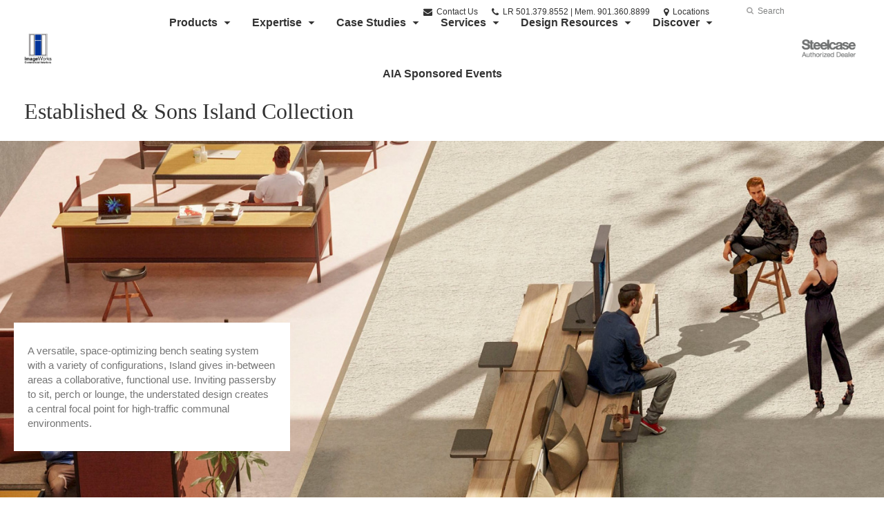

--- FILE ---
content_type: text/html; charset=UTF-8
request_url: https://www.imageworksci.com/products/established-sons-island-collection/
body_size: 12731
content:
<!DOCTYPE html>
<!--[if lt IE 7]><html class="no-js lt-ie9 lt-ie8" lang="en"><![endif]-->
<!--[if IE 8]><html class="no-js lt-ie9" lang="en"><![endif]-->
<!--[if gt IE 8]><!--><html class="no-js" lang="en"><!--<![endif]-->
<!--
	generated in 2.107 seconds
	60314 bytes batcached for 600 seconds
-->
<head>

	
		<meta charset="utf-8">
	<meta name="author" content="ImageWorks Commercial Interiors">
	<meta http-equiv="cleartype" content="on">
	<link rel="pingback" href="https://www.imageworksci.com/xmlrpc.php">

		<meta name="HandheldFriendly" content="True">
	<meta name="viewport" content="width=device-width, initial-scale=1.0">

		<meta name="apple-mobile-web-app-title" content="Established &#038; Sons Island Collection">

		<meta name="application-name" content="ImageWorks Commercial Interiors">

	
	
	<script type="text/javascript">
		function is_browser() {
			return (
				navigator.userAgent.indexOf( "Chrome" ) !== -1 ||
				navigator.userAgent.indexOf( "Opera" ) !== -1 ||
				navigator.userAgent.indexOf( "Firefox" ) !== -1 ||
				navigator.userAgent.indexOf( "MSIE" ) !== -1 ||
				navigator.userAgent.indexOf( "Safari" ) !== -1
			);
		}
		function not_excluded_page() {
			return (
				window.location.href.indexOf( "/unsupported-browser/" ) === -1 &&
				document.title.toLowerCase().indexOf( 'page not found' ) === -1
			);
		}
		if ( is_browser() && !document.addEventListener && not_excluded_page() ) {
			window.location = location.protocol + '//' + location.host + '/unsupported-browser/';
		}
	</script>

	<meta name='robots' content='index, follow, max-image-preview:large, max-snippet:-1, max-video-preview:-1' />

	<!-- This site is optimized with the Yoast SEO plugin v19.1 - https://yoast.com/wordpress/plugins/seo/ -->
	<title>Established &amp; Sons Island Collection - ImageWorks Commercial Interiors</title>
	<link rel="canonical" href="https://www.imageworksci.com/products/desks-tables/benching/established-sons-island-collection/" />
	<meta property="og:locale" content="en_US" />
	<meta property="og:type" content="article" />
	<meta property="og:title" content="Established &amp; Sons Island Collection - ImageWorks Commercial Interiors" />
	<meta property="og:url" content="https://www.imageworksci.com/products/established-sons-island-collection/" />
	<meta property="og:site_name" content="ImageWorks Commercial Interiors" />
	<meta property="article:publisher" content="https://www.facebook.com/imageworkscommercialinteriors" />
	<meta property="article:modified_time" content="2023-07-08T11:42:14+00:00" />
	<meta property="og:image" content="https://imageworks.dealerwebadmin.com/wp-content/themes/steelcase-dealerweb/img/branding/Steelcase-DealerWeb-social-share.jpg" />
	<meta name="twitter:card" content="summary" />
	<!-- / Yoast SEO plugin. -->


<link rel='dns-prefetch' href='//s.w.org' />
<link rel="alternate" type="application/rss+xml" title="ImageWorks Commercial Interiors &raquo; Feed" href="https://www.imageworksci.com/feed/" />
<link rel="alternate" type="application/rss+xml" title="ImageWorks Commercial Interiors &raquo; Comments Feed" href="https://www.imageworksci.com/comments/feed/" />
<link rel="alternate" type="text/calendar" title="ImageWorks Commercial Interiors &raquo; iCal Feed" href="https://www.imageworksci.com/events/?ical=1" />
		<!-- This site uses the Google Analytics by MonsterInsights plugin v8.16 - Using Analytics tracking - https://www.monsterinsights.com/ -->
		<!-- Note: MonsterInsights is not currently configured on this site. The site owner needs to authenticate with Google Analytics in the MonsterInsights settings panel. -->
					<!-- No UA code set -->
				<!-- / Google Analytics by MonsterInsights -->
		<link rel='stylesheet' id='tribe-events-pro-mini-calendar-block-styles-css'  href='https://www.imageworksci.com/wp-content/plugins/events-calendar-pro/src/resources/css/tribe-events-pro-mini-calendar-block.min.css?ver=5.13.0' type='text/css' media='all' />
<link rel='stylesheet' id='steelcase-admin-css'  href='https://www.imageworksci.com/wp-content/mu-plugins/steelcase/resources/admin.css?ver=5.8.12' type='text/css' media='all' />
<link rel='stylesheet' id='dashicons-css'  href='https://www.imageworksci.com/wp-includes/css/dashicons.min.css?ver=5.8.12' type='text/css' media='all' />
<link rel='stylesheet' id='thickbox-css'  href='https://www.imageworksci.com/wp-includes/js/thickbox/thickbox.css?ver=5.8.12' type='text/css' media='all' />
<link rel='stylesheet' id='auto-thickbox-css'  href='https://www.imageworksci.com/wp-content/plugins/auto-thickbox/css/styles-pre39.css?ver=20140420' type='text/css' media='all' />
<link rel='stylesheet' id='add-to-quote-css'  href='https://www.imageworksci.com/wp-content/plugins/steelcase-quotes/assets/css/add-to-quote.css?ver=b12acbc251e6173dfd5012ee67da68e58a38df03' type='text/css' media='all' />
<link rel='stylesheet' id='steelcase-dealerweb-theme-base-css'  href='https://www.imageworksci.com/wp-content/themes/steelcase-dealerweb/css/dist/master.min.css?ver=2026.01.09.10.04' type='text/css' media='all' />
<link rel='stylesheet' id='steelcase-dealerweb-theme-font-css'  href='https://www.imageworksci.com/wp-content/themes/steelcase-dealerweb/css/fonts/dist/georgia.min.css?ver=2026.01.09.10.04' type='text/css' media='all' />
<link rel='stylesheet' id='steelcase-dealerweb-theme-print-css'  href='https://www.imageworksci.com/wp-content/themes/steelcase-dealerweb/css/dist/print.min.css?ver=2026.01.09.10.04' type='text/css' media='print' />
<script type='text/javascript' src='https://www.imageworksci.com/wp-includes/js/jquery/jquery.min.js?ver=3.6.0' id='jquery-core-js'></script>
<script type='text/javascript' src='https://www.imageworksci.com/wp-content/mu-plugins/social-popups/social-popup.js?ver=5.8.12' id='social-popups-js'></script>
<script type='text/javascript' src='https://www.imageworksci.com/wp-content/plugins/steelcase-quotes/assets/js/jquery.cookie.js?ver=5.8.12' id='jquery-cookie-js'></script>
<script type='text/javascript' id='add-to-quote-js-extra'>
/* <![CDATA[ */
var AddToQuote = {"cookie_name":"steelcase-quotes-cookie","ajaxurl":"https:\/\/www.imageworksci.com\/wp-admin\/admin-ajax.php","add_to_quote_nonce":"f40190d31f","remove_from_quote_nonce":"eb23e88a01","post_id":"49188","quote_label":"Quote Request <span class=\"count\">(1)<\/span> ","quote_link":"https:\/\/www.imageworksci.com\/request-a-quote\/"};
/* ]]> */
</script>
<script type='text/javascript' src='https://www.imageworksci.com/wp-content/plugins/steelcase-quotes/assets/js/add-to-quote.js?ver=b12acbc251e6173dfd5012ee67da68e58a38df03' id='add-to-quote-js'></script>
<script type='text/javascript' src='https://www.imageworksci.com/wp-includes/js/jquery/jquery-migrate.min.js?ver=3.3.2' id='jquery-migrate-js'></script>
<script type='text/javascript' src='https://www.imageworksci.com/wp-content/themes/steelcase-dealerweb/js/modernizr.js?ver=2026.01.09.10.04' id='steelcase-dealerweb-theme-modernizr-js'></script>
<link rel="https://api.w.org/" href="https://www.imageworksci.com/wp-json/" /><link rel='shortlink' href='https://www.imageworksci.com/?p=49188' />
<link rel="alternate" type="application/json+oembed" href="https://www.imageworksci.com/wp-json/oembed/1.0/embed?url=https%3A%2F%2Fwww.imageworksci.com%2Fproducts%2Festablished-sons-island-collection%2F" />
<link rel="alternate" type="text/xml+oembed" href="https://www.imageworksci.com/wp-json/oembed/1.0/embed?url=https%3A%2F%2Fwww.imageworksci.com%2Fproducts%2Festablished-sons-island-collection%2F&#038;format=xml" />
<!--[if lt IE 8]><link rel="stylesheet" href="https://www.imageworksci.com/wp-content/plugins/tribe-gallery/resources/ie7.css" type="text/css" media="screen"><![endif]-->
<!--[if IE 8]><link rel="stylesheet" href="https://www.imageworksci.com/wp-content/plugins/tribe-gallery/resources/ie8.css" type="text/css" media="screen"><![endif]-->
<link rel="shortcut icon" href="https://www.imageworksci.com/wp-content/themes/steelcase-dealerweb/img/branding/favicon.ico"><link rel="apple-touch-icon-precomposed" href="https://www.imageworksci.com/wp-content/themes/steelcase-dealerweb/img/branding/apple-touch-icon-precomposed.png"><meta name="msapplication-TileImage" content="https://www.imageworksci.com/wp-content/themes/steelcase-dealerweb/img/branding/ms-icon-144.png"><meta name="msapplication-TileColor" content="#ebebeb"><meta name="tec-api-version" content="v1"><meta name="tec-api-origin" content="https://www.imageworksci.com"><link rel="alternate" href="https://www.imageworksci.com/wp-json/tribe/events/v1/" />
<script type='text/javascript'>
/* <![CDATA[ */
var thickboxL10n = {"next":"Next &gt;","prev":"&lt; Prev","image":"Image","of":"of","close":"Close","loadingAnimation":"https:\/\/www.imageworksci.com\/wp-content\/plugins\/auto-thickbox\/images\/loadingAnimation.gif"};
try{convertEntities(thickboxL10n);}catch(e){};;
/* ]]> */
</script>

	<script>window.twttr = (function( d, s, id ) {
			var js, fjs = d.getElementsByTagName( s )[0],
				t = window.twttr || {};
			if ( d.getElementById( id ) ) {
				return t;
			}
			js = d.createElement( s );
			js.id = id;
			js.src = "https://platform.twitter.com/widgets.js";
			fjs.parentNode.insertBefore( js, fjs );

			t._e = [];
			t.ready = function( f ) {
				t._e.push( f );
			};

			return t;
		}( document, "script", "twitter-wjs" ));</script>
	<!-- Global site tag (gtag.js) - Google Analytics -->
<script async src="https://www.googletagmanager.com/gtag/js?id=UA-30152413-1"></script>
<script>
  window.dataLayer = window.dataLayer || [];
  function gtag(){dataLayer.push(arguments);}
  gtag('js', new Date());
 
  gtag('config', 'UA-30152413-1');
</script>
	<style>

		/*
		 * Steelcase Dealerweb Options
		 */

		
		
					/* Header */
			.site-header,
			.hf-header-wrapper,
			.o-layout-is-inset .panel-type-hero.hero-first > .panel-content {
				background-color: #ffffff;
			}
		
					/* Nav Dropdowns */
			.desktop-navigation .dn-trigger.active {
				background-color: #f5f5f5;
			}
			.desktop-navigation .desktop-subnav-wrap{
				background-color: #f5f5f5;
			}
		
					/* Footer */
			.site-footer {
				background-color: #ffffff;
			}
		
					/* Utility bar */
			.site-utility-bar {
				background-color: #ffffff;
			}
		
		/*
		 * Customizer Color Palette
		 */

					body, form, button, input, select, textarea,
			.panel-type-hero .panel-title,
			.panel-type-hero .hc-excerpt p,
			.panel-type-hero-slim .hc-excerpt p,
			.panel-type-gallery .panel-title,
			.panel-type-gallery .pt-gallery .slider-carousel-wrap .sc-title,
			.panel-type-gallery .pt-gallery .slider-carousel-wrap .sc-content p {
				color: #333333;
			}

			.panel-type-gallery .pt-gallery .slider-carousel-wrap .sc-content p {
				opacity: .8;
			}
		
					.panel-type-one-up .content-well,
			.panel-type-two-up .feature,
			.panel-type-three-up .feature,
			.panel-type-cta .panel-content:not(.cta-layout--full) .cta__content,
			.panel-type-gallery .pt-gallery .slider-carousel-wrap .sc-content {
				background-color: #ffffff;
			}
		
					.panel-type-hero .panel-content:not(.alpha-transparent-yes) .hc-content-main-inner,
			.panel-type-hero-slim .panel-content.text-box--yes:not(.alpha-transparent-yes) .hc-content-main-inner,
			.panel-type-cta .panel-content.cta-text-box .cta__content {
				background-color: #ffffff;
			}
		
					a,
			a:visited,
			.pgs-4up:hover a h3,
			#tribe-events-nav-below a,
			#tribe-events-event-meta a,
			#tribe-events-nav-single a,
			#tribe-events-content .tribe-events-tooltip h4,
			#tribe_events_filters_wrapper .tribe_events_slider_val,
			.single-tribe_events a.tribe-events-ical,
			.single-tribe_events a.tribe-events-gcal,
			.tribe-events-grid .hentry.vevent a,
			#tribe-events-nav-below a:visited,
			#tribe-events-content .tribe-events-calendar td a:link,
			#tribe-events-content .tribe-events-calendar td a:visited,
			#tribe-events-event-meta a:visited,
			#tribe-events-nav-single a:visited,
			#tribe_events_filters_wrapper .tribe_events_slider_val:visited,
			.single-tribe_events a.tribe-events-ical:visited,
			.single-tribe_events a.tribe-events-gcal:visited,
			.panel-type-inline-nav .in-link__toggle:hover,
			.panel-type-inline-nav .in-link__list-action:hover,
			.panel-type-inline-nav .in-link__toggle:hover:after,
			.tribe-events-grid .hentry.vevent a:visited,
			.o-link-color,
			.pn-item .icon,
			.entry-meta-footer a {
				color: #00349a;
			}
		
					a:hover,
			a:focus,
			.o-link-color:hover,
			.o-link-color:focus,
			.slide-link:hover,
			.slide-link:focus,
			.pn-item a:hover span,
			.pn-item a:focus span,
			.pn-item a:hover .icon,
			.pn-item a:focus .icon,
			.ptl-anchor-map:hover,
			.ptl-anchor-map:focus,
			#tribe-events-nav-below a:hover,
			#tribe-events-nav-below a:focus,
			#tribe-events-event-meta a:hover,
			#tribe-events-event-meta a:focus,
			#tribe-events-nav-single a:hover,
			#tribe-events-nav-single a:focus,
			.single-tribe_events a.tribe-events-ical:hover,
			.single-tribe_events a.tribe-events-ical:focus,
			.single-tribe_events a.tribe-events-gcal:hover,
			.single-tribe_events a.tribe-events-gcal:focus,
			.tribe-events-grid .hentry.vevent a:hover,
			.tribe-events-grid .hentry.vevent a:focus,
			.entry-meta-footer a:hover,
			.entry-meta-footer a:focus,
			.page-legacy .browsers a:hover,
			.page-legacy .browsers a:focus {
				color: #4a76c0;
			}
		
		
		
				#status-bar .nav-btn-contact {
			background-color: #00349a;
			color: #ffffff;
		}

		/* WYSIWYG Button Outline base styles */
		.btn-outline,
		a.btn-outline {
			background-color: transparent;
			border: 2px solid #00349a;
			color: #00349a;
		}

		.btn-outline:hover,
		.btn-outline:focus,
		a.btn-outline:hover,
		a.btn-outline:focus {
			background-color: transparent;
			border: 2px solid #4a76c0;
			color: #4a76c0;
		}

		/* Panel WYSIWYG Buttons should not change based on customizer button type */
		.panel a.btn,
		.panel a.btn-small {
			background-color: #00349a;
			border: 0;
			color: #ffffff;
		}
		.panel a.btn {
			padding: 14px 25px 15px;
		}
		.panel a.btn-small {
			padding: 10px 20px 11px;
		}

		.panel a.btn:hover,
		.panel a.btn:focus,
		.panel a.btn-small:hover,
		.panel a.btn-small:focus {
			background-color: #4a76c0;
			border: 0;
			color: #ffffff;
		}

					.o-accent-color,
			.btn-simple:before,
			.btn-panel--text_link .btn-panel:before,
			.social-follow a,
			.site-footer .social-follow a {
				color: #00349a;
			}

			.o-accent-bgd-color,
			.dm-tools .icon:after,
			.video-thumbnail .video-launch:focus:after,
			#cancel-comment-reply-link,
			.select2-container--default .select2-results__option[aria-selected=true],
			.select2-container--default .select2-results__option--highlighted[aria-selected] {
				background-color: #00349a;
			}

			/* Cart counter in header */
			.dm-tools #cart-count-full {
				background: #ffffff;
				color: #00349a;
			}
		
					.o-accent-color-h:hover,
			.o-accent-color-h:focus,
			a.btn-simple:hover:before,
			a.btn-simple:focus:before,
			.btn-panel--text_link .btn-panel:hover:before,
			.btn-panel--text_link .btn-panel:focus:before,
			.social-follow a:hover,
			.social-follow a:focus,
			.site-footer .social-follow a:hover,
			.site-footer .social-follow a:focus {
				color: #d8d8d8;
			}
			.o-accent-bgd-color-h:hover,
			.o-accent-bgd-color-h:focus,
			.dm-tools a:hover .icon:after,
			.dm-tools a:focus .icon:after,
			.dm-tools button:hover .icon:after,
			.dm-tools button:focus .icon:after,
			#cancel-comment-reply-link:hover,
			#cancel-comment-reply-link:focus {
				background: #d8d8d8;
			}
		

		/*
		 * Panel Color Palette
		 */

		

				a.btn-simple,
		a.btn-simple:hover,
		a.btn-simple:focus,
		.btn-panel--text_link .btn-panel,
		.btn-panel--text_link .btn-panel:hover,
		.btn-panel--text_link .btn-panel:focus,
		.panel-type-hero .hg-title a,
		.panel-type-hero .hg-title a:hover,
		.panel-type-hero .hg-title a:focus,
		.panel-type-hero.hero-first .layout-gallery.panel-content a.btn-simple:hover,
		.panel-type-hero.hero-first .layout-gallery.panel-content a.btn-simple:focus {
			color: #333333;
		}

	</style>

	        <!-- Added with AON Google Analytics plugin -->
        <!-- Global site tag (gtag.js) - Google Analytics -->
        <script async src="https://www.googletagmanager.com/gtag/js?id=G-TDDP5BP3J5"></script>
        <script>
          window.dataLayer = window.dataLayer || [];
          function gtag(){dataLayer.push(arguments);}
          gtag('js', new Date());

          gtag('config', 'G-TDDP5BP3J5');
        </script>
        <!-- Added with AON Google Analytics plugin -->
        <style id="kirki-inline-styles"></style>
</head>
<body class="product-template-default single single-product postid-49188 tribe-no-js o-layout-is-full_bleed o-margin-normal o-font-is-georgia o-nav-drop-use-dark o-header-use-dark o-utility-use-dark o-footer-use-dark o-accent-use-light is-panels-page product-established-sons-island-collection">
	<nav
			id="mobile-subnav"
			class="mn-subnav"
			role="navigation"
			aria-hidden="true"
			aria-label="Main Navigation Mobile"
			itemscope
			itemtype="https://schema.org/SiteNavigationElement"
	></nav>

	<a class="skip-to-content-link" href="#main-content" tabindex="1">
		Skip to content	</a>

		<script>
		var steelcase_deepscroll = false;
		if (
			location.hash.length &&
			location.hash.slice(0, 10) !== "#location/" &&
			location.hash.slice(0, 8) !== "#comment" &&
			location.hash.slice(0, 8) !== "#respond" &&
			location.hash.slice(0, 6) !== "#error" && // for forms which add #error
			location.hash.slice(0, 11) !== "#wp-toolbar" && // The wpadminbar accessibility link
			location.hash.slice(0, 13) !== "#main-content" // The skip to content accessibility link
		) {
			steelcase_deepscroll = true;
			document.write('<div class="sc-loading-mask deepscroll-spinner"><div class="sc-loading-spinner"><i class="sq-1"></i><i class="sq-2"></i><i class="sq-3"></i></div></div>');
		}
	</script>
		<div id="fb-root"></div>
	<script>(function( d, s, id ) {
			var js, fjs = d.getElementsByTagName( s )[0];
			if ( d.getElementById( id ) ) {
				return;
			}
			js = d.createElement( s );
			js.id = id;
			js.src = "//connect.facebook.net/en_US/sdk.js#xfbml=1&version=v2.4";
			fjs.parentNode.insertBefore( js, fjs );
		}( document, 'script', 'facebook-jssdk' ));</script>
	
	<div class="site-wrap">

		
		<header id="s-header" class="site-header has-dealer-logo" role="banner">

	<div class="site-utility-bar">
	<ul class="site-utility-bar__list">
		<li class="site-utility-bar__list-item site-utility-bar__list-item--contact">
			
<a href="https://www.imageworksci.com/request-a-quote/" class="site-utility-bar__anchor site-utility-bar__anchor--contact">
	<i class="icon icon-envelope" aria-hidden="true"></i>
	Contact Us</a>
		</li>
		<li class="site-utility-bar__list-item site-utility-bar__list-item--phone">
			
<a href="tel:LR 501.379.8552 | Mem. 901.360.8899" class="site-utility-bar__anchor site-utility-bar__anchor--phone">
	<i class="icon icon-phone" aria-hidden="true"></i>
	<span id="dm-phone-number" class="accessibility">Phone number: </span>
	<span aria-labelledby="dm-phone-number">LR 501.379.8552 | Mem. 901.360.8899</span>
</a>
		</li>
		<li class="site-utility-bar__list-item site-utility-bar__list-item--locations">
			
<a href="https://www.imageworksci.com/locations/" class="site-utility-bar__anchor site-utility-bar__anchor--locations">
	<i class="icon icon-map-marker" aria-hidden="true"></i>
	<span>Locations</span>
</a>
		</li>
		<li class="site-utility-bar__list-item site-utility-bar__list-item--cart">
			<a
		href="https://www.imageworksci.com/request-a-quote/"
		class="site-utility-bar__anchor site-utility-bar__anchor--cart"
>
	<i class="icon icon-shopping-cart" aria-hidden="true"></i>
	<span>Cart (<span id="cart-count-full" style="display: none;">0</span>)</span>
</a>
		</li>
		<li class="site-utility-bar__list-item site-utility-bar__list-item--search">
			
<form class="dn-search" role="search" method="get" action="https://www.imageworksci.com/">
	<label class="accessibility" for="s">Search</label>
	<input placeholder="Search" class="dn-search-input" type="text" name="s" id="s" />
	<button type="submit" class="dn-search-submit">
		<i class="icon icon-search" aria-hidden="true"></i>
		<span class="accessibility">Submit Search</span>
	</button>
</form>

		</li>
	</ul>
</div>

	<div class="content-wrap">

		<div class="header-grid">
			
<div class="logo">

	
	<a href="https://www.imageworksci.com" class="logo-wrap" rel="home" style="background-image: url(https://www.imageworksci.com/wp-content/uploads/sites/1028/2021/10/IWCI-TrP-Compact.png);">
		<img src="https://www.imageworksci.com/wp-content/uploads/sites/1028/2021/10/IWCI-TrP-Compact.png?zc=3&w=0&h=200" alt="ImageWorks Commercial Interiors" />	</a>

	
</div><!-- .logo -->


<nav id="d-navigation" class="desktop-navigation" role="navigation" aria-label="Main Navigation Desktop" itemscope itemtype="https://schema.org/SiteNavigationElement">
	<div class="content-wrap">
		<ol id="dn-nav" class=""><li id="menu-item-4796" class="tribe-custom-menu-item menu-item menu-item-type-tribe-custom menu-item-object-product menu-item-has-children menu-item-4796 menu-item-has-children dn-top-level"><a href="https://www.imageworksci.com/products/" class=" dn-trigger">Products</a></li>
<li id="menu-item-4797" class="tribe-custom-menu-item menu-item menu-item-type-tribe-custom menu-item-object-solution menu-item-4797 menu-item-has-children dn-top-level"><a href="https://www.imageworksci.com/expertise/" class=" dn-trigger">Expertise</a></li>
<li id="menu-item-41072" class="menu-item menu-item-type-custom menu-item-object-custom menu-item-has-children menu-item-41072 dn-top-level"><a href="https://www.imageworksci.com/case-studies" class=" dn-trigger">Case Studies</a></li>
<li id="menu-item-41444" class="menu-item menu-item-type-custom menu-item-object-custom menu-item-has-children menu-item-41444 dn-top-level"><a href="#" class=" dn-trigger">Services</a></li>
<li id="menu-item-40706" class="menu-item menu-item-type-custom menu-item-object-custom menu-item-has-children menu-item-40706 dn-top-level"><a href="#" class=" dn-trigger">Design Resources</a></li>
<li id="menu-item-12496" class="menu-item menu-item-type-post_type menu-item-object-page menu-item-has-children menu-item-12496 dn-top-level"><a href="https://www.imageworksci.com/company/who-we-are/" class=" dn-trigger">Discover</a></li>
<li id="menu-item-49372" class="menu-item menu-item-type-post_type menu-item-object-page menu-item-49372 dn-top-level"><a href="https://www.imageworksci.com/aia-sponsored-events/" class=" dn-trigger">AIA Sponsored Events</a></li>
</ol>	</div>
</nav><!-- nav -->
<aside class="dealer-meta">
			<a
			href="https://www.imageworksci.com/steelcase-dealer-value/"
			class="authorized-dealer-redirect"
			style="background-image: url( https://www.imageworksci.com/wp-content/themes/steelcase-dealerweb/img/presets/dealer-dark.png?ver=2026.01.09.10.04 );"
		>
			<span class="accessibility">Steelcase Authorized Dealer</span>
		</a>
	</aside>

		</div><!-- .header-grid -->

	</div><!-- .content-wrap -->

	
<nav id="m-navigation" class="mobile-navigation">
	<div class="content-wrap has-phone clearfix">
		<button
			class="mn-trigger"
			aria-label="Show Main Navigation Menu"
			aria-haspopup="true"
			aria-controls="mobile-subnav"
		>
			<i class="icon icon-navicon" aria-hidden="true"></i>
			<span aria-hidden="true">Menu</span>
		</button>
					<a class="mn-phone" href="tel:LR 501.379.8552 | Mem. 901.360.8899">
				<i class="icon icon-phone" aria-hidden="true"></i>
				<span id="mn-phone-number" class="accessibility">Phone number: </span>
				<span aria-labelledby="mn-phone-number">LR 501.379.8552 | Mem. 901.360.8899</span>
			</a>
			</div>
</nav><!-- mobile nav -->


</header><!-- .header -->

<!-- provide an anchor point to skip the header navigation, logo, etc when tabbing through the site -->
<a aria-label="Main Content" name="main-content"></a>
		
	<main role="main">

		
<header class="header-sub has-featured-media has-no-breadcrumbs has-no-social">

	
	<div class="content-wrap">

		<h1 class="h1 page-title">Established &#038; Sons Island Collection</h1>
		
		
		
		
		
	</div><!-- .content-wrap -->

	
				<div class="slider-carousel-wrap">
								<div
					class="slick-slider static-content-slider header-module not-initialized image-slider "
					data-type="header-module"
					data-sid="slider-6972f9a379790"
					data-kenburns=""
					 data-autoscroll-enabled="" data-autoscroll-duration="2.5"				>
											<div class="first-slide ">
							<div class="slide-img-wrap">
								<div class="sc-loading-mask slider-mask">
									<div class="sc-loading-spinner">
										<i class="sq-1"></i>
										<i class="sq-2"></i>
										<i class="sq-3"></i>
									</div>
								</div>
																<img data-lazy="https://hub2.dealerwebadmin.com/wp-content/uploads/sites/477/2022/10/22-0178964-scaled-1.jpg?w=1500&h=830&zc=1&a=m&q=92" alt=""/>
															</div>
							
	<div class="slide-content">
		<div class="sc-outer">
			<div class="sc-inner">
				<div class="sc-content">
																<p>A versatile, space-optimizing bench seating system with a variety of configurations, Island gives in-between areas a collaborative, functional use. Inviting passersby to sit, perch or lounge, the understated design creates a central focal point for high-traffic communal environments.</p>
														</div>
			</div>
		</div>
	</div>
						</div>
						
				</div>
			</div>
			
</header><!-- .header-sub -->

		
			
			
	<script type="application/ld+json">
	{
		"@context": "https://schema.org",
		"@type": "Product",
		"name": "Established &#038; Sons Island Collection",
		"url": "https://www.imageworksci.com/products/established-sons-island-collection/",
					"image": "https://hub2.dealerwebadmin.com/wp-content/uploads/sites/477/2022/10/22-0178755-1-scaled-2.jpg",
													"category": [
				"Benching"	        ],
        		"releaseDate": "2022-10-25T10:16:54-05:00"
	}
	</script>


		
		<div id="p-collection" class="panels-collection" data-modular-content-collection>
	
		<section
			class="panel panel-type-two-up panel-odd"
			data-depth="0"
			data-index="0"
			data-js="panel"
			data-type="two-up"
			data-modular-content
		>

			<div  class="panel-content content-wrap twoup-layout--2up twoup-image--top img-height--standard btn-panel--text_link " >

	
	<div class="content module module-multi-feature">
		<div class="multi-features">
			
			<div  class="feature half-feature ">
				<div style="background-image:url('https://www.imageworksci.com/wp-content/themes/steelcase-dealerweb/img/shims/16x9.png');" role="img" aria-label="22-0178965-scaled" data-src="https://hub2.dealerwebadmin.com/wp-content/uploads/sites/477/2022/10/22-0178965-scaled-1.jpg?w=480&h=270&zc=1&a=m&q=92"  data-retina-src="https://hub2.dealerwebadmin.com/wp-content/uploads/sites/477/2022/10/22-0178965-scaled-1.jpg?w=870&h=490&zc=1&a=m&q=92"  alt="22-0178965-scaled" role="img" aria-label="22-0178965-scaled" class="panel-image panel-image--as-bg lazyload"></div><span class="u-visual-hide"></span>
							</div>

						<div  class="feature half-feature  feature--no-img">
				
					<span class="u-visual-hide"></span>
									<div class="feature-content content-well context-content">
						
						
						<h2>Maximizing Space</h2>
<p>Island takes advantage of a non-productive area by maximizing the surrounding layout and transforming it into a practical space. Without<br />
impeding line of sight, the freestanding, unobtrusive bench helps to define movement and natural flow through a room while staying sympathetic to its environment.</p>
					</div>
							</div>
		</div>
	</div>
</div>

		</section>

	
	
		<section
			class="panel panel-type-three-up panel-even"
			data-depth="0"
			data-index="1"
			data-js="panel"
			data-type="three-up"
			data-modular-content
		>

			<div  class="panel-content content-wrap threeup-image--top img-height--standard btn-panel--text_link " >

	
	<div class="content module module-multi-feature">

		<div class="multi-features">

			
	<div  class="feature feature--no-img ">
		<span class="u-visual-hide"></span>
		<div class="feature-content content-well context-content">
			<h2>Modularity</h2>
<p>Island is made up of long modular units supported by a steel frame and panels of CLT (Cross-Laminated Timber) and optional upholstered cushions. With single or double depth options and continuing units, the system is easily scalable and expandable as communities grow. A simple portfolio of configurations, colors, textiles and add-ons can be mixed and matched to create a range of solutions. External or internal partitions can act as back rests and various sized tables and integrated charging modules provide points of engagement. Easy to dismantle and rebuild when cleaning, the units are hygienic and ideal for busy areas – and the materials are high-quality and sustainable.</p>
		</div>

	</div>
	
			
	<div  class="feature ">
		<div style="background-image:url('https://www.imageworksci.com/wp-content/themes/steelcase-dealerweb/img/shims/4-3-Missing-Product-Card.jpg');" role="img" aria-label="22-0178746-scaled" data-src="https://hub2.dealerwebadmin.com/wp-content/uploads/sites/477/2022/10/22-0178746-scaled-1.jpg?w=320&h=240&zc=1&a=m&q=92"  data-retina-src="https://hub2.dealerwebadmin.com/wp-content/uploads/sites/477/2022/10/22-0178746-scaled-1.jpg?w=580&h=435&zc=1&a=m&q=92"  alt="22-0178746-scaled" role="img" aria-label="22-0178746-scaled" class="panel-image panel-image--as-bg lazyload"></div><span class="u-visual-hide"></span>
		<div class="feature-content content-well context-content">
					</div>

	</div>
	
			
	<div  class="feature ">
		<div style="background-image:url('https://www.imageworksci.com/wp-content/themes/steelcase-dealerweb/img/shims/4-3-Missing-Product-Card.jpg');" role="img" aria-label="22-0178748-scaled" data-src="https://hub2.dealerwebadmin.com/wp-content/uploads/sites/477/2022/10/22-0178748-scaled-1.jpg?w=320&h=240&zc=1&a=m&q=92"  data-retina-src="https://hub2.dealerwebadmin.com/wp-content/uploads/sites/477/2022/10/22-0178748-scaled-1.jpg?w=580&h=435&zc=1&a=m&q=92"  alt="22-0178748-scaled" role="img" aria-label="22-0178748-scaled" class="panel-image panel-image--as-bg lazyload"></div><span class="u-visual-hide"></span>
		<div class="feature-content content-well context-content">
					</div>

	</div>
	
		</div>
	</div>
</div>

		</section>

	
	
		<section
			class="panel panel-type-slider panel-even"
			data-depth="0"
			data-index="5"
			data-js="panel"
			data-type="slider"
			data-modular-content
		>

			<div class="panel-content content-wrap" data-url-key="island-collection" data-nav-title="Island Collection">

	<h2 class="panel-title"  data-name="title" data-livetext data-depth="0" data-index="2">Island Collection</h2>
	<div class="slick-slider light-slider not-initialized slick-desktop"
         data-depth="1"
         data-name="panels"
         data-livetext
         data-type="module"
    >
					<div class="first-slide">
				
	
		<div
			class="panel panel-type-three-up"
		>

			<div  class="panel-content content-wrap threeup-image--top img-height--standard btn-panel--text_link " >

	
	<div class="content module module-multi-feature">

		<div class="multi-features">

			
	<div  class="feature ">
		<div style="background-image:url('https://hub2.dealerwebadmin.com/wp-content/uploads/sites/477/2022/10/22-0178757-scaled-1.jpg?w=320&h=240&zc=1&a=m&q=92');" role="img" aria-label="22-0178757-scaled" class="panel-image panel-image--as-bg"></div><span class="u-visual-hide"></span>
		<div class="feature-content content-well context-content">
			<p><strong>SINGLE BENCH, L6400</strong></p>
		</div>

	</div>
	
			
	<div  class="feature ">
		<div style="background-image:url('https://hub2.dealerwebadmin.com/wp-content/uploads/sites/477/2022/10/22-0178759-scaled-1.jpg?w=320&h=240&zc=1&a=m&q=92');" role="img" aria-label="22-0178759-scaled" class="panel-image panel-image--as-bg"></div><span class="u-visual-hide"></span>
		<div class="feature-content content-well context-content">
			<p><strong>DOUBLE BENCH, L44400</strong></p>
		</div>

	</div>
	
			
	<div  class="feature ">
		<div style="background-image:url('https://hub2.dealerwebadmin.com/wp-content/uploads/sites/477/2022/10/22-0178752-scaled-1.jpg?w=320&h=240&zc=1&a=m&q=92');" role="img" aria-label="22-0178752-scaled" class="panel-image panel-image--as-bg"></div><span class="u-visual-hide"></span>
		<div class="feature-content content-well context-content">
			<p><strong>DOUBLE BENCH, L6400</strong></p>
		</div>

	</div>
	
		</div>
	</div>
</div>

		</div>

				</div>
					<div>
				
	
		<div
			class="panel panel-type-three-up"
		>

			<div  class="panel-content content-wrap threeup-image--top img-height--standard btn-panel--text_link " >

	
	<div class="content module module-multi-feature">

		<div class="multi-features">

			
	<div  class="feature ">
		<div style="background-image:url('https://hub2.dealerwebadmin.com/wp-content/uploads/sites/477/2022/10/22-0178754-scaled-1.jpg?w=320&h=240&zc=1&a=m&q=92');" role="img" aria-label="22-0178754-scaled" class="panel-image panel-image--as-bg"></div><span class="u-visual-hide"></span>
		<div class="feature-content content-well context-content">
			<p><strong>SINGLE BENCH WITH TABLE, L4400</strong></p>
		</div>

	</div>
	
			
	<div  class="feature ">
		<div style="background-image:url('https://hub2.dealerwebadmin.com/wp-content/uploads/sites/477/2022/10/22-0178764-scaled-1.jpg?w=320&h=240&zc=1&a=m&q=92');" role="img" aria-label="22-0178764-scaled" class="panel-image panel-image--as-bg"></div><span class="u-visual-hide"></span>
		<div class="feature-content content-well context-content">
			<p><strong>SINGLE BENCH, L4400</strong></p>
		</div>

	</div>
	
			
	<div  class="feature ">
		<div style="background-image:url('https://hub2.dealerwebadmin.com/wp-content/uploads/sites/477/2022/10/22-0178747-scaled-1.jpg?w=320&h=240&zc=1&a=m&q=92');" role="img" aria-label="22-0178747-scaled" class="panel-image panel-image--as-bg"></div><span class="u-visual-hide"></span>
		<div class="feature-content content-well context-content">
			<p><strong>SINGLE POWER MODULE</strong></p>
		</div>

	</div>
	
		</div>
	</div>
</div>

		</div>

				</div>
					<div>
				
	
		<div
			class="panel panel-type-three-up"
		>

			<div  class="panel-content content-wrap threeup-image--top img-height--standard btn-panel--text_link " >

	
	<div class="content module module-multi-feature">

		<div class="multi-features">

			
	<div  class="feature ">
		<div style="background-image:url('https://hub2.dealerwebadmin.com/wp-content/uploads/sites/477/2022/10/22-0178746-1-scaled-1.jpg?w=320&h=240&zc=1&a=m&q=92');" role="img" aria-label="22-0178746-1-scaled" class="panel-image panel-image--as-bg"></div><span class="u-visual-hide"></span>
		<div class="feature-content content-well context-content">
			<p><strong>CUSHIONS, SET OF 3</strong></p>
		</div>

	</div>
	
			
	<div  class="feature ">
		<div style="background-image:url('https://hub2.dealerwebadmin.com/wp-content/uploads/sites/477/2022/10/22-0178748-1-scaled-1.jpg?w=320&h=240&zc=1&a=m&q=92');" role="img" aria-label="22-0178748-1-scaled" class="panel-image panel-image--as-bg"></div><span class="u-visual-hide"></span>
		<div class="feature-content content-well context-content">
			<p><strong>LARGE TABLE</strong></p>
		</div>

	</div>
	
			
	<div  class="feature feature--no-img ">
		<span class="u-visual-hide"></span>
		<div class="feature-content content-well context-content">
					</div>

	</div>
	
		</div>
	</div>
</div>

		</div>

				</div>
			</div>
</div>

		</section>

	
	
		<section
			class="panel panel-type-custom-content panel-odd"
			data-depth="0"
			data-index="6"
			data-js="panel"
			data-type="custom-content"
			data-modular-content
		>

			<div class="panel-content content-wrap" >

	
	<div class="content-well context-content" data-name="content" data-depth="0" data-index="3" data-livetext data-autop="true"><p>For more product details about Island Collection, please visit <a href="https://www.steelcase.com/products/benches-ottomans/island-collection/" target="_blank" rel="noopener">steelcase.com</a>.</p>
</div>
</div>

		</section>

	</div>
	</main><!-- main -->


		<footer class="site-footer" role="contentinfo">

	
<section class="f-menus">

	<div class="content-wrap">

		<nav
				class="f-navigation"
				role="navigation"
				aria-label="Secondary Navigation"
				itemscope
				itemtype="https://schema.org/SiteNavigationElement"
		>

			<h5 class="accessibility">Secondary Navigation</h5>

												<div class="fm-column-wrapper">
												<button type="button" class="fm-column-nav-title" aria-expanded="true">
							Products Footer							<i class="icon icon-arrow-down"></i>
						</button>
						<ol class="fm-column-nav">
							<li><a href="/products/">Products</a></li>
<li><a href="https://www.imageworksci.com/products/category/architecture-space-division/">Architecture + Space Division</a></li>
<li><a href="https://www.imageworksci.com/products/category/desks-tables/">Desks + Tables</a></li>
<li><a href="https://www.imageworksci.com/products/category/seating/">Seating</a></li>
<li><a href="https://www.imageworksci.com/products/category/storage/">Storage</a></li>
<li><a href="https://www.imageworksci.com/products/category/technology/">Technology</a></li>
<li><a href="https://www.imageworksci.com/products/category/accessories/">Accessories</a></li>
						</ol><!-- .fm-column-nav -->
					</div> <!-- .fm-column-wrapper -->
																<div class="fm-column-wrapper">
												<button type="button" class="fm-column-nav-title" aria-expanded="true">
							Discover Footer							<i class="icon icon-arrow-down"></i>
						</button>
						<ol class="fm-column-nav">
							<li><a href="/company/who-we-are/">Discover</a></li>
<li><a href="https://www.imageworksci.com/company/who-we-are/">Who We Are</a></li>
<li><a href="https://www.imageworksci.com/locations">Locations</a></li>
<li><a href="https://www.imageworksci.com/events/">Events</a></li>
<li><a href="https://www.imageworksci.com/careers">Careers</a></li>
<li><a href="/blog/">Blog</a></li>
						</ol><!-- .fm-column-nav -->
					</div> <!-- .fm-column-wrapper -->
																<div class="fm-column-wrapper">
												<button type="button" class="fm-column-nav-title" aria-expanded="true">
							Services Footer							<i class="icon icon-arrow-down"></i>
						</button>
						<ol class="fm-column-nav">
							<li><a href="#">Services</a></li>
<li><a href="https://www.imageworksci.com/asset-management-storage/">Asset Management &#038; Storage</a></li>
<li><a href="https://www.imageworksci.com/move-managment/">Move Management</a></li>
<li><a href="https://www.imageworksci.com/project-management/">Project Management</a></li>
<li><a href="https://www.imageworksci.com/space-planning/">Space Planning</a></li>
						</ol><!-- .fm-column-nav -->
					</div> <!-- .fm-column-wrapper -->
																<div class="fm-column-wrapper">
												<button type="button" class="fm-column-nav-title" aria-expanded="true">
							ImageWorks Internal							<i class="icon icon-arrow-down"></i>
						</button>
						<ol class="fm-column-nav">
							<li><a href="https://www.imageworksci.com/concierge-form-2/">Concierge Form</a></li>
						</ol><!-- .fm-column-nav -->
					</div> <!-- .fm-column-wrapper -->
							
		</nav><!-- .f-navigation -->

	</div><!-- .content-wrap -->

</section><!-- .f-menus -->

	
<section class="f-letterhead has-social-links">

	<div class="content-wrap">

		<div class="fl-wrap">

			<div class="fl-contact">
				<a href="https://www.imageworksci.com/request-a-quote/" class="flb-contact-page">
	Contact Us</a>
			</div>

							<nav class="fl-legal" role="navigation" aria-label="Legal Navigation" itemscope itemtype="https://schema.org/SiteNavigationElement">
					<ol>
											</ol>
				</nav><!-- .fl-legal -->
			
			
	<ul class="social-follow">

		
					<li>
				
				<a href="https://www.facebook.com/@imageworksCI" title="Follow us on Facebook" rel="me" target="_blank">
					<i class="icon sf-icon icon-facebook"></i>
					<span class="accessibility">
						Follow us on Facebook					</span>
				</a>
			</li>
		
					<li>
				<a href="https://www.linkedin.com/company/imageworks-commercial-interiors/" title="Follow us on LinkedIn" rel="me" target="_blank">
					<i class="icon sf-icon icon-linkedin"></i>
					<span class="accessibility">
						Follow us on LinkedIn					</span>
				</a>
			</li>
		
		
				
		
		
	</ul><!-- .social-follow -->


		</div><!-- .fl-wrap -->

		<p class="fl-site-colophon">&copy; 2026 <a href="https://www.imageworksci.com" rel="home">ImageWorks Commercial Interiors</a></p>

	</div><!-- .content-wrap -->

</section><!-- .f-letterhead -->
</footer><!-- .site-footer -->
	</div><!-- .site-wrap -->

	
			<script>
		( function ( body ) {
			'use strict';
			body.className = body.className.replace( /\btribe-no-js\b/, 'tribe-js' );
		} )( document.body );
		</script>
		<script> /* <![CDATA[ */var tribe_l10n_datatables = {"aria":{"sort_ascending":": activate to sort column ascending","sort_descending":": activate to sort column descending"},"length_menu":"Show _MENU_ entries","empty_table":"No data available in table","info":"Showing _START_ to _END_ of _TOTAL_ entries","info_empty":"Showing 0 to 0 of 0 entries","info_filtered":"(filtered from _MAX_ total entries)","zero_records":"No matching records found","search":"Search:","all_selected_text":"All items on this page were selected. ","select_all_link":"Select all pages","clear_selection":"Clear Selection.","pagination":{"all":"All","next":"Next","previous":"Previous"},"select":{"rows":{"0":"","_":": Selected %d rows","1":": Selected 1 row"}},"datepicker":{"dayNames":["Sunday","Monday","Tuesday","Wednesday","Thursday","Friday","Saturday"],"dayNamesShort":["Sun","Mon","Tue","Wed","Thu","Fri","Sat"],"dayNamesMin":["S","M","T","W","T","F","S"],"monthNames":["January","February","March","April","May","June","July","August","September","October","November","December"],"monthNamesShort":["January","February","March","April","May","June","July","August","September","October","November","December"],"monthNamesMin":["Jan","Feb","Mar","Apr","May","Jun","Jul","Aug","Sep","Oct","Nov","Dec"],"nextText":"Next","prevText":"Prev","currentText":"Today","closeText":"Done","today":"Today","clear":"Clear"}};/* ]]> */ </script><script type='text/javascript' src='https://www.imageworksci.com/wp-content/plugins/auto-thickbox/js/auto-thickbox.js?ver=20150514' id='thickbox-js'></script>
<script type='text/javascript' id='steelcase-dealerweb-theme-scripts-js-extra'>
/* <![CDATA[ */
var modern_tribe_i18n = {"nav":{"location_lbl":"Location","locations_lbl":"Locations","search_plhldr":"Search","search_submit":"Submit Search","overview_lbl":"Overview","hide_menu":"Hide Main Navigation Menu"},"slick_slider":{"pause":"Pause","next":"Next Slide","previous":"Previous Slide","dots":"Slide #%d"}};
var modern_tribe_config = {"images_url":"https:\/\/www.imageworksci.com\/wp-content\/themes\/steelcase-dealerweb\/img\/","template_url":"https:\/\/www.imageworksci.com\/wp-content\/themes\/steelcase-dealerweb\/","home_url":"https:\/\/www.imageworksci.com\/","is_srn":"","dealerweblite":{"is_dealerweblite":false}};
/* ]]> */
</script>
<script type='text/javascript' src='https://www.imageworksci.com/wp-content/themes/steelcase-dealerweb/js/dist/master.min.js?ver=2026.01.09.10.04' id='steelcase-dealerweb-theme-scripts-js'></script>
<script type='text/javascript' src='https://www.imageworksci.com/wp-includes/js/wp-embed.min.js?ver=5.8.12' id='wp-embed-js'></script>

<!-- Hand crafted by Modern Tribe, Inc. (http://tri.be) -->


	
	<script type="application/ld+json">
	{
		"@context": "https://schema.org",
		"@type": "WebSite",
		"name": "ImageWorks Commercial Interiors",
		"url": "https://www.imageworksci.com/",
		"author": "ImageWorks Commercial Interiors",
		"copyrightHolder": "ImageWorks Commercial Interiors",
		"creator": "ImageWorks Commercial Interiors",
		"potentialAction": {
	        "@type": "SearchAction",
	        "target": "https://www.imageworksci.com/?s={search_term_string}",
	        "query-input": "required name=search_term_string"
		}
	}
	</script>


	
	<script type="application/ld+json">
	{
		"@context": "https://schema.org",
		"@type": "WebPage",
		"name": "Established &#038; Sons Island Collection",		"url": "https://www.imageworksci.com/",
		"primaryImageOfPage": "https://hub2.dealerwebadmin.com/wp-content/uploads/sites/477/2022/10/22-0178755-1-scaled-2.jpg",				"author": "ImageWorks Commercial Interiors",
		"copyrightHolder": "ImageWorks Commercial Interiors",
		"creator": "ImageWorks Commercial Interiors"
	}
	</script>


	
	<script type="application/ld+json">
	{
		"@context": "https://schema.org",
		"@type": "LocalBusiness",
		"name": "ImageWorks Commercial Interiors",
		"legalName": "ImageWorks Commercial Interiors",
		"url": "https://www.imageworksci.com/",
				"logo": "https://www.imageworksci.com/wp-content/uploads/sites/1028/2021/10/IWCI-TrP-Compact.png",					"contactPoint" : [
			    {
			        "@type": "ContactPoint",
			        					"telephone": "+1-LR 501.379.8552 | Mem. 901.360.8899",
					"contactType": "customer service"
			    }
			],
							"sameAs" : [
				"https://www.facebook.com/@imageworksCI","https://www.linkedin.com/company/imageworks-commercial-interiors/"	        ],
				"parentOrganization": "Steelcase Inc.",
		"brand": "Steelcase Inc.",
		"memberOf": "Steelcase Inc."
	}
	</script>


	<script id="nav_data" type="application/json">{"menu_items":[{"label":"Products","classes":" tribe-custom-menu-item tribe-custom-menu-item menu-item menu-item-type-tribe-custom menu-item-object-product menu-item-has-children menu-item-4796 menu-item-has-children single-column","url":"https:\/\/www.imageworksci.com\/products\/","menu_id":4796,"has_children":true,"menu_items":[{"label":"List of Manufacturers","id":"menu-item-48549","classes":" menu-item menu-item-type-post_type menu-item-object-page menu-item-48549","url":"https:\/\/www.imageworksci.com\/list-of-manufacturers\/","menu_id":48549,"has_children":false},{"label":"Collection","id":"menu-item-t.1650","url":"https:\/\/www.imageworksci.com\/products\/category\/collection\/","menu_id":"product_category-t.1650","classes":"tribe-custom-menu-item menu-item menu-item-type-tribe-custom menu-item-object-product menu-item menu-item-type-product_category menu-item-object-custom menu-item-t.1650","has_children":false},{"label":"What's New","id":"menu-item-t.972","url":"https:\/\/www.imageworksci.com\/products\/category\/whats-new\/","menu_id":"product_category-t.972","classes":"tribe-custom-menu-item menu-item menu-item-type-tribe-custom menu-item-object-product menu-item menu-item-type-product_category menu-item-object-custom menu-item-t.972","has_children":false},{"label":"Seating","id":"menu-item-t.608","url":"https:\/\/www.imageworksci.com\/products\/category\/seating\/","menu_id":"product_category-t.608","classes":"tribe-custom-menu-item menu-item menu-item-type-tribe-custom menu-item-object-product menu-item menu-item-type-product_category menu-item-object-custom menu-item-t.608","has_children":false},{"label":"Desks + Tables","id":"menu-item-t.629","url":"https:\/\/www.imageworksci.com\/products\/category\/desks-tables\/","menu_id":"product_category-t.629","classes":"tribe-custom-menu-item menu-item menu-item-type-tribe-custom menu-item-object-product menu-item menu-item-type-product_category menu-item-object-custom menu-item-t.629","has_children":false},{"label":"Storage","id":"menu-item-t.621","url":"https:\/\/www.imageworksci.com\/products\/category\/storage\/","menu_id":"product_category-t.621","classes":"tribe-custom-menu-item menu-item menu-item-type-tribe-custom menu-item-object-product menu-item menu-item-type-product_category menu-item-object-custom menu-item-t.621","has_children":false},{"label":"Architecture + Space Division","id":"menu-item-t.645","url":"https:\/\/www.imageworksci.com\/products\/category\/architecture-space-division\/","menu_id":"product_category-t.645","classes":"tribe-custom-menu-item menu-item menu-item-type-tribe-custom menu-item-object-product menu-item menu-item-type-product_category menu-item-object-custom menu-item-t.645","has_children":false},{"label":"Technology","id":"menu-item-t.685","url":"https:\/\/www.imageworksci.com\/products\/category\/technology\/","menu_id":"product_category-t.685","classes":"tribe-custom-menu-item menu-item menu-item-type-tribe-custom menu-item-object-product menu-item menu-item-type-product_category menu-item-object-custom menu-item-t.685","has_children":false},{"label":"Accessories","id":"menu-item-t.616","url":"https:\/\/www.imageworksci.com\/products\/category\/accessories\/","menu_id":"product_category-t.616","classes":"tribe-custom-menu-item menu-item menu-item-type-tribe-custom menu-item-object-product menu-item menu-item-type-product_category menu-item-object-custom menu-item-t.616","has_children":false},{"label":"Surface Materials","id":"menu-item-t.810","url":"https:\/\/www.imageworksci.com\/products\/category\/surface-materials\/","menu_id":"product_category-t.810","classes":"tribe-custom-menu-item menu-item menu-item-type-tribe-custom menu-item-object-product menu-item menu-item-type-product_category menu-item-object-custom menu-item-t.810","has_children":false},{"label":"Quick Ship","id":"menu-item-t.1621","url":"https:\/\/www.imageworksci.com\/products\/category\/quick-ship\/","menu_id":"product_category-t.1621","classes":"tribe-custom-menu-item menu-item menu-item-type-tribe-custom menu-item-object-product menu-item menu-item-type-product_category menu-item-object-custom menu-item-t.1621","has_children":false}]},{"label":"Expertise","classes":" tribe-custom-menu-item tribe-custom-menu-item menu-item menu-item-type-tribe-custom menu-item-object-solution menu-item-has-children menu-item-4797 menu-item-has-children single-column","url":"https:\/\/www.imageworksci.com\/expertise\/","menu_id":4797,"has_children":true,"menu_items":[{"label":"Work Spaces","id":"menu-item-43612","url":"https:\/\/www.imageworksci.com\/expertise\/work-spaces\/","menu_id":"solution-43612","classes":"tribe-custom-menu-item menu-item menu-item-type-tribe-custom menu-item-object-solution menu-item menu-item-type-solution menu-item-object-custom menu-item-43612","has_children":false},{"label":"Education","id":"menu-item-43066","url":"https:\/\/www.imageworksci.com\/expertise\/education\/","menu_id":"solution-43066","classes":"tribe-custom-menu-item menu-item menu-item-type-tribe-custom menu-item-object-solution menu-item menu-item-type-solution menu-item-object-custom menu-item-43066","has_children":false},{"label":"Health","id":"menu-item-43068","url":"https:\/\/www.imageworksci.com\/expertise\/health\/","menu_id":"solution-43068","classes":"tribe-custom-menu-item menu-item menu-item-type-tribe-custom menu-item-object-solution menu-item menu-item-type-solution menu-item-object-custom menu-item-43068","has_children":false},{"label":"Technology Integration","id":"menu-item-41393","url":"https:\/\/www.imageworksci.com\/expertise\/technology-integration\/","menu_id":"solution-41393","classes":"tribe-custom-menu-item menu-item menu-item-type-tribe-custom menu-item-object-solution menu-item menu-item-type-solution menu-item-object-custom menu-item-41393","has_children":false}]},{"label":"Case Studies","classes":" menu-item menu-item-type-custom menu-item-object-custom menu-item-has-children menu-item-41072 single-column","url":"https:\/\/www.imageworksci.com\/case-studies","menu_id":41072,"has_children":true,"menu_items":[{"label":"Arkansas Heart Hospital Encore","id":"menu-item-48545","classes":" menu-item menu-item-type-post_type menu-item-object-page menu-item-48545","url":"https:\/\/www.imageworksci.com\/case-studies\/arkansas-heart-hospital-encore\/","menu_id":48545,"has_children":false},{"label":"Don Tyson School of Innovation (DTSOI)","id":"menu-item-48514","classes":" menu-item menu-item-type-post_type menu-item-object-page menu-item-48514","url":"https:\/\/www.imageworksci.com\/case-studies\/don-tyson-school-innovation-dtsoi\/","menu_id":48514,"has_children":false},{"label":"Grandview Gallery","id":"menu-item-41074","classes":" menu-item menu-item-type-post_type menu-item-object-page menu-item-41074","url":"https:\/\/www.imageworksci.com\/case-studies\/grandview-gallery\/","menu_id":41074,"has_children":false},{"label":"J. Cox Orthodontics","id":"menu-item-41279","classes":" menu-item menu-item-type-post_type menu-item-object-page menu-item-41279","url":"https:\/\/www.imageworksci.com\/case-studies\/j-cox-orthodontics\/","menu_id":41279,"has_children":false},{"label":"Medtronic","id":"menu-item-41267","classes":" menu-item menu-item-type-post_type menu-item-object-page menu-item-41267","url":"https:\/\/www.imageworksci.com\/case-studies\/medtronic\/","menu_id":41267,"has_children":false},{"label":"West Memphis Steel","id":"menu-item-41271","classes":" menu-item menu-item-type-post_type menu-item-object-page menu-item-41271","url":"https:\/\/www.imageworksci.com\/case-studies\/west-memphis-steel\/","menu_id":41271,"has_children":false},{"label":"YoLo","id":"menu-item-41316","classes":" menu-item menu-item-type-post_type menu-item-object-page menu-item-41316","url":"https:\/\/www.imageworksci.com\/case-studies\/yolo\/","menu_id":41316,"has_children":false}]},{"label":"Services","classes":" menu-item menu-item-type-custom menu-item-object-custom menu-item-has-children menu-item-41444 single-column","url":"#","menu_id":41444,"has_children":true,"menu_items":[{"label":"Asset Management &#038; Storage","id":"menu-item-12545","classes":" menu-item menu-item-type-post_type menu-item-object-page menu-item-12545","url":"https:\/\/www.imageworksci.com\/asset-management-storage\/","menu_id":12545,"has_children":false},{"label":"Move Management","id":"menu-item-40971","classes":" menu-item menu-item-type-post_type menu-item-object-page menu-item-40971","url":"https:\/\/www.imageworksci.com\/move-managment\/","menu_id":40971,"has_children":false},{"label":"Project Management","id":"menu-item-40975","classes":" menu-item menu-item-type-post_type menu-item-object-page menu-item-40975","url":"https:\/\/www.imageworksci.com\/project-management\/","menu_id":40975,"has_children":false},{"label":"Space Planning","id":"menu-item-12544","classes":" menu-item menu-item-type-post_type menu-item-object-page menu-item-12544","url":"https:\/\/www.imageworksci.com\/space-planning\/","menu_id":12544,"has_children":false}]},{"label":"Design Resources","classes":" menu-item menu-item-type-custom menu-item-object-custom menu-item-has-children menu-item-40706 single-column","url":"#","menu_id":40706,"has_children":true,"menu_items":[{"label":"Planning Ideas","id":"menu-item-40708","classes":" menu-item menu-item-type-custom menu-item-object-custom menu-item-40708","url":"http:\/\/www.steelcase.com\/resources\/space-planning-ideas\/","menu_id":40708,"has_children":false},{"label":"3D Models \/ CAD","id":"menu-item-40711","classes":" menu-item menu-item-type-custom menu-item-object-custom menu-item-40711","url":"http:\/\/www.steelcase.com\/resources\/3d-models-cad\/","menu_id":40711,"has_children":false},{"label":"Revit","id":"menu-item-40714","classes":" menu-item menu-item-type-custom menu-item-object-custom menu-item-40714","url":"http:\/\/www.steelcase.com\/resources\/revit\/","menu_id":40714,"has_children":false},{"label":"Images","id":"menu-item-40716","classes":" menu-item menu-item-type-custom menu-item-object-custom menu-item-40716","url":"http:\/\/www.steelcase.com\/resources\/furniture-images\/","menu_id":40716,"has_children":false},{"label":"Documents","id":"menu-item-40719","classes":" menu-item menu-item-type-custom menu-item-object-custom menu-item-40719","url":"http:\/\/www.steelcase.com\/resources\/documents\/","menu_id":40719,"has_children":false},{"label":"Surface Materials","id":"menu-item-40720","classes":" menu-item menu-item-type-custom menu-item-object-custom menu-item-40720","url":"http:\/\/www.steelcase.com\/resources\/surface-materials\/","menu_id":40720,"has_children":false}]},{"label":"Discover","classes":" menu-item menu-item-type-post_type menu-item-object-page menu-item-has-children menu-item-12496","url":"https:\/\/www.imageworksci.com\/company\/who-we-are\/","menu_id":12496,"has_children":true,"menu_items":[{"label":"Who We Are","id":"menu-item-12657","classes":" menu-item menu-item-type-post_type menu-item-object-page menu-item-12657","url":"https:\/\/www.imageworksci.com\/company\/who-we-are\/","menu_id":12657,"has_children":false},{"label":"Your Quote","id":"menu-item-48773","classes":" menu-item menu-item-type-post_type menu-item-object-page menu-item-48773","url":"https:\/\/www.imageworksci.com\/request-a-quote\/","menu_id":48773,"has_children":false},{"label":"Newsletters","id":"menu-item-49301","classes":" menu-item menu-item-type-post_type menu-item-object-page menu-item-49301","url":"https:\/\/www.imageworksci.com\/newsletters\/","menu_id":49301,"has_children":false},{"label":"Locations","id":"menu-item-12546","classes":" menu-item menu-item-type-custom menu-item-object-custom menu-item-12546","url":"https:\/\/www.imageworksci.com\/locations","menu_id":12546,"has_children":false},{"label":"Events","id":"menu-item-24054","classes":" menu-item menu-item-type-custom menu-item-object-custom menu-item-has-children menu-item-24054","url":"https:\/\/www.imageworksci.com\/events\/","menu_id":24054,"has_children":true,"menu_items":[{"label":"AIA CEU, Gala, &#038; Booth","id":"menu-item-49373","classes":" menu-item menu-item-type-post_type menu-item-object-page menu-item-49373","url":"https:\/\/www.imageworksci.com\/aia-ceu-gala-booth\/","menu_id":49373,"has_children":false},{"label":"Decorating at Arkansas Children\u2019s Hospital","id":"menu-item-49374","classes":" menu-item menu-item-type-post_type menu-item-object-page menu-item-49374","url":"https:\/\/www.imageworksci.com\/decorating-at-arkansas-childrens-hospital\/","menu_id":49374,"has_children":false},{"label":"National Civil Rights Museum Freedom Award","id":"menu-item-49370","classes":" menu-item menu-item-type-post_type menu-item-object-page menu-item-49370","url":"https:\/\/www.imageworksci.com\/national-civil-rights-museum-freedom-award\/","menu_id":49370,"has_children":false},{"label":"Memphis Designfest 2022","id":"menu-item-49371","classes":" menu-item menu-item-type-post_type menu-item-object-page menu-item-49371","url":"https:\/\/www.imageworksci.com\/memphis-designfest-2022\/","menu_id":49371,"has_children":false}]},{"label":"Careers","id":"menu-item-12547","classes":" menu-item menu-item-type-custom menu-item-object-custom menu-item-12547","url":"https:\/\/www.goimageworks.org\/careers","menu_id":12547,"has_children":false},{"label":"Memberships","id":"menu-item-41359","classes":" menu-item menu-item-type-post_type menu-item-object-page menu-item-41359","url":"https:\/\/www.imageworksci.com\/company\/memberships\/","menu_id":41359,"has_children":false}]},{"label":"AIA Sponsored Events","classes":" menu-item menu-item-type-post_type menu-item-object-page menu-item-49372","url":"https:\/\/www.imageworksci.com\/aia-sponsored-events\/","menu_id":49372,"has_children":false}]}</script>
	
</body>
</html>